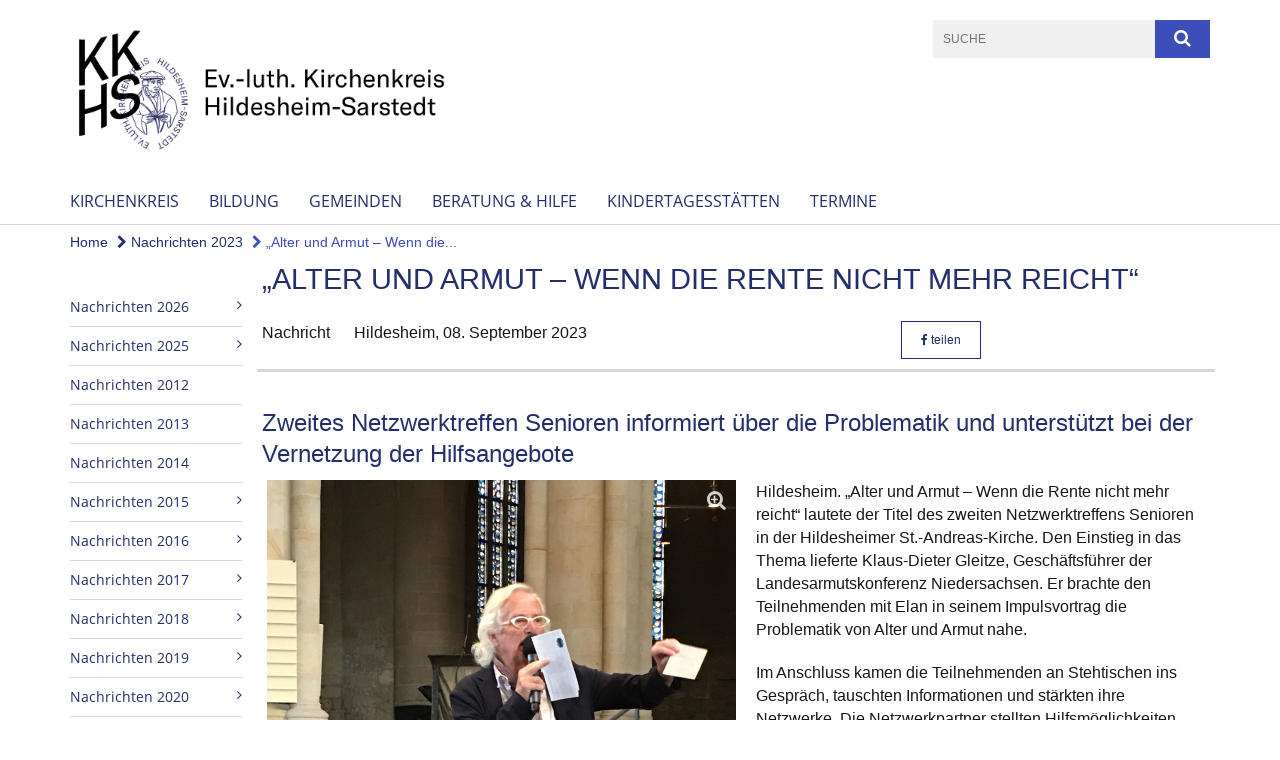

--- FILE ---
content_type: text/html; charset=utf-8
request_url: https://www.kk-hs.de/nachrichten_gesamt/nachrichten_2023/netzwerktreffen_senioren
body_size: 12765
content:
<!DOCTYPE html>
<html lang='de'>
<head>
<!--[if lt IE 9]>
<script>'article aside footer header nav section time'.replace(/\w+/g,function(n){document.createElement(n)})</script>
<![endif]-->
<meta http-equiv="content-type" content="text/html; charset=utf-8" />
<title>Kirchenkreis Hildesheim-Sarstedt – „Alter und Armut – Wenn die Rente nicht mehr reicht“ </title>
<meta name="lang" content="de" />
<meta name="x-template" content="max-e:pages/media_release" />


<meta name="csrf-param" content="authenticity_token" />
<meta name="csrf-token" content="A/Pe4OTTd14f50o5PvWTSCsOY0W9tq2ymeSSRRrLoElzizA/FocdFrZ1Y2vO+Aj09UpYuU05gh2aJmwJ1rTljw==" />
<meta charset='utf-8'>
<meta content='kk_hildesheim-sarstedt' name='x-siteprefix'>
<meta content='uriel' name='x-max-e-server'>
<meta content='IE=Edge,chrome=1' http-equiv='X-UA-Compatible'>
<meta content='width=device-width, initial-scale=1.0' name='viewport'>
<meta content='same-origin' name='referrer'>
<link rel="stylesheet" media="screen" href="https://assets-uriel.max-e.info/assets/application-f10422fc8e43019666c0b0452505b6cf4faae8c640daa8c6542361c73d3c225c.css" />
<script src="https://assets-uriel.max-e.info/assets/application-83f87e3944d58de5ad99a30bf6ab8b1f8801f5d0896d5b396a8d1393be150677.js"></script>
<!-- / KUFER/FABI Content Security Policy -->
<!-- /Favicon -->
<link rel="shortcut icon" type="image/x-icon" href="https://assets-uriel.max-e.info/assets/favicon-8a72b676776f0bd1270c277d3eefd2ac5e00e6b5272ef53a8d9e64f8cba53e05.ico?v=2" />
<!-- / Page Properties CSS -->
<style>
  /**
   * Variables
   */
  /**
   * Text
   */
  /**
   * Buttons
   */
  /**
   * Input
   */
  /**
   * Mixins
   */
  /**
   * Typography
   */
  body,
  html {
    font-family: arial, Arial, Helvetica, sans-serif;
    font-size: 16px;
    font-weight: normal;
    line-height: 23.2px;
    color: #171717;
    background: #ffffff; }
  
  h1 {
    font-size: 28.8px;
    font-weight: normal;
    font-family: Arial, Arial, Helvetica, sans-serif;
    line-height: 1.5;
    margin: 0;
      margin-bottom: 10px;
    display: inline-block;
    color: #232E6D; }
    h1:after {
      clear: both;
      content: "";
      display: table; }
    h1.block {
      display: block; }
    h1.inline {
      display: inline-block; }
  
  h2 {
    font-size: 24px;
    font-weight: normal;
    font-family: Arial, Arial, Helvetica, sans-serif;
    line-height: 1.3;
    margin: 0;
      margin-bottom: 10px;
    display: inline-block;
    color: #232E6D; }
    h2:after {
      clear: both;
      content: "";
      display: table; }
    h2.block {
      display: block; }
    h2.inline {
      display: inline-block; }
  
  h3 {
    font-size: 17.6px;
    font-weight: bold;
    font-family: Arial, Arial, Helvetica, sans-serif;
    line-height: 1.5;
    margin: 0;
      margin-bottom: 10px;
    display: inline-block;
    color: #232E6D; }
    h3:after {
      clear: both;
      content: "";
      display: table; }
    h3.block {
      display: block; }
    h3.inline {
      display: inline-block; }
  
  h4,
  .sv_qstn h5 {
    font-size: 16px;
    font-weight: bold;
    font-family: Arial, Arial, Helvetica, sans-serif;
    line-height: 20px;
    margin: 0;
      margin-bottom: 10px;
    display: inline-block;
    color: #232E6D; }
    h4:after,
    .sv_qstn h5:after {
      clear: both;
      content: "";
      display: table; }
    h4.block,
    .sv_qstn h5.block {
      display: block; }
    h4.inline,
    .sv_qstn h5.inline {
      display: inline-block; }
  
  #homepage .underlined {
    border-bottom: 1px solid #232E6D; }
  
  p {
    font-size: 16px;
    line-height: 23.2px; }
  
  .supplement {
    color: #171717;
    font-size: 12.8px;
    line-height: 24px; }
  
  .leaflet-container a,
  a {
    color: #232E6D; }
    .leaflet-container a:hover, .leaflet-container a:active, .leaflet-container a.active, .leaflet-container a:focus,
    a:hover,
    a:active,
    a.active,
    a:focus {
      color: #3C4EB9; }
      .leaflet-container a:hover.icon:before, .leaflet-container a:hover.icon:after, .leaflet-container a:active.icon:before, .leaflet-container a:active.icon:after, .leaflet-container a.active.icon:before, .leaflet-container a.active.icon:after, .leaflet-container a:focus.icon:before, .leaflet-container a:focus.icon:after,
      a:hover.icon:before,
      a:hover.icon:after,
      a:active.icon:before,
      a:active.icon:after,
      a.active.icon:before,
      a.active.icon:after,
      a:focus.icon:before,
      a:focus.icon:after {
        color: #3C4EB9; }
    .leaflet-container a .text,
    a .text {
      color: #171717; }
  
  input {
    color: #171717;
    font-size: 16px;
    line-height: 22.4px;
    border: 1px solid #d8d8d8; }
    input::-webkit-input-placeholder, input:-moz-placeholder, input::-moz-placeholder, input:-ms-input-placeholder {
      color: #232E6D; }
      input::-webkit-input-placeholder:active::-webkit-input-placeholder, input::-webkit-input-placeholder:active:-moz-placeholder, input::-webkit-input-placeholder:active::-moz-placeholder, input::-webkit-input-placeholder:active:-ms-input-placeholder, input::-webkit-input-placeholder:focus::-webkit-input-placeholder, input::-webkit-input-placeholder:focus:-moz-placeholder, input::-webkit-input-placeholder:focus::-moz-placeholder, input::-webkit-input-placeholder:focus:-ms-input-placeholder, input:-moz-placeholder:active::-webkit-input-placeholder, input:-moz-placeholder:active:-moz-placeholder, input:-moz-placeholder:active::-moz-placeholder, input:-moz-placeholder:active:-ms-input-placeholder, input:-moz-placeholder:focus::-webkit-input-placeholder, input:-moz-placeholder:focus:-moz-placeholder, input:-moz-placeholder:focus::-moz-placeholder, input:-moz-placeholder:focus:-ms-input-placeholder, input::-moz-placeholder:active::-webkit-input-placeholder, input::-moz-placeholder:active:-moz-placeholder, input::-moz-placeholder:active::-moz-placeholder, input::-moz-placeholder:active:-ms-input-placeholder, input::-moz-placeholder:focus::-webkit-input-placeholder, input::-moz-placeholder:focus:-moz-placeholder, input::-moz-placeholder:focus::-moz-placeholder, input::-moz-placeholder:focus:-ms-input-placeholder, input:-ms-input-placeholder:active::-webkit-input-placeholder, input:-ms-input-placeholder:active:-moz-placeholder, input:-ms-input-placeholder:active::-moz-placeholder, input:-ms-input-placeholder:active:-ms-input-placeholder, input:-ms-input-placeholder:focus::-webkit-input-placeholder, input:-ms-input-placeholder:focus:-moz-placeholder, input:-ms-input-placeholder:focus::-moz-placeholder, input:-ms-input-placeholder:focus:-ms-input-placeholder {
        opacity: 0; }
    input:active, input:focus {
      border: 1px solid #3C4EB9; }
  
  label {
    font-size: 16px;
    font-weight: normal;
    line-height: 22.4px; }
  
  .date {
    color: #171717; }
  
  /**
   * Lists
   */
  .content ul li:before {
    color: #232E6D; }
  .content ol li:before {
    color: #232E6D; }
  
  /**
   * Defaults
   */
  .article-highlight {
    background: rgba(35, 46, 109, 0.1);
    padding: 15px; }
  
  .purple-light-bg {
    background-color: #3C4EB9; }
  
  .button-link {
    cursor: pointer;
    display: inline-block;
    font-size: 16px;
    font-weight: normal;
    background-color: #3C4EB9;
    -webkit-transition: background-color 0.5s ease;
    -moz-transition: background-color 0.5s ease;
    -o-transition: background-color 0.5s ease;
    transition: background-color 0.5s ease;
    text-align: center;
    color: #fff;
    line-height: 22.4px;
    padding: 10px;
    width: 100%; }
  
  .ul-columns {
    -moz-column-count: 2;
    -moz-column-gap: 20px;
    -webkit-column-count: 2;
    -webkit-column-gap: 20px;
    column-count: 2;
    column-gap: 20px;
    list-style-position: inside; }
    .ul-columns:hover {
      background-color: #232E6D;
      color: #fff; }
  
  /**
   * Buttons
   */
  .btn {
    background-color: #ffffff;
    border-color: #ffffff;
    color: #171717; }
    .btn:hover, .btn:focus, .btn:active, .btn.active {
      background-color: #ebebeb;
      border-color: #e0e0e0;
      color: #171717; }
    .btn.disabled, .btn.disabled:hover, .btn.disabled:focus, .btn.disabled:active, .btn.disabled.active, .btn[disabled], .btn[disabled]:hover, .btn[disabled]:focus, .btn[disabled]:active, .btn[disabled].active {
      background-color: #ffffff;
      border-color: #ffffff;
      opacity: 0.7; }
    .btn .badge {
      background-color: #fff;
      color: #ffffff; }
    .btn.primary, .btn-primary, .btn.press {
      background-color: #232E6D;
      border-color: #232E6D;
      color: white; }
      .btn.primary:hover, .btn.primary:focus, .btn.primary:active, .btn.primary.active, .btn-primary:hover, .btn-primary:focus, .btn-primary:active, .btn-primary.active, .btn.press:hover, .btn.press:focus, .btn.press:active, .btn.press.active {
        background-color: #19214e;
        border-color: #141a3f;
        color: white; }
      .btn.primary.disabled, .btn.primary.disabled:hover, .btn.primary.disabled:focus, .btn.primary.disabled:active, .btn.primary.disabled.active, .btn.primary[disabled], .btn.primary[disabled]:hover, .btn.primary[disabled]:focus, .btn.primary[disabled]:active, .btn.primary[disabled].active, .btn-primary.disabled, .btn-primary.disabled:hover, .btn-primary.disabled:focus, .btn-primary.disabled:active, .btn-primary.disabled.active, .btn-primary[disabled], .btn-primary[disabled]:hover, .btn-primary[disabled]:focus, .btn-primary[disabled]:active, .btn-primary[disabled].active, .btn.press.disabled, .btn.press.disabled:hover, .btn.press.disabled:focus, .btn.press.disabled:active, .btn.press.disabled.active, .btn.press[disabled], .btn.press[disabled]:hover, .btn.press[disabled]:focus, .btn.press[disabled]:active, .btn.press[disabled].active {
        background-color: #232E6D;
        border-color: #232E6D;
        opacity: 0.7; }
      .btn.primary .badge, .btn-primary .badge, .btn.press .badge {
        background-color: #fff;
        color: #232E6D; }
    .btn.news {
      background-color: #3C4EB9;
      border-color: #3C4EB9;
      color: white; }
      .btn.news:hover, .btn.news:focus, .btn.news:active, .btn.news.active {
        background-color: #32419a;
        border-color: #2d3b8b;
        color: white; }
      .btn.news.disabled, .btn.news.disabled:hover, .btn.news.disabled:focus, .btn.news.disabled:active, .btn.news.disabled.active, .btn.news[disabled], .btn.news[disabled]:hover, .btn.news[disabled]:focus, .btn.news[disabled]:active, .btn.news[disabled].active {
        background-color: #3C4EB9;
        border-color: #3C4EB9;
        opacity: 0.7; }
      .btn.news .badge {
        background-color: #fff;
        color: #3C4EB9; }
  
  button {
    cursor: pointer;
    display: inline-block;
    font-size: 16px;
    font-weight: normal;
    background-color: #3C4EB9;
    -webkit-transition: background-color 0.5s ease;
    -moz-transition: background-color 0.5s ease;
    -o-transition: background-color 0.5s ease;
    transition: background-color 0.5s ease;
    text-align: center;
    color: #fff;
    line-height: 22.4px;
    padding: 10px;
    width: 100%;
    border: 0;
    margin-top: 20px; }
    button[disabled] {
      background: #cccccc;
      cursor: not-allowed; }
  
  /**
   * Navigation
   */
  #main-navi li a,
  #meta li a,
  #left-navi li a {
    color: #232E6D;
    font-family: "Open Sans"; }
    #main-navi li a:active, #main-navi li a.active, #main-navi li a.icon:before,
    #meta li a:active,
    #meta li a.active,
    #meta li a.icon:before,
    #left-navi li a:active,
    #left-navi li a.active,
    #left-navi li a.icon:before {
      color: #3C4EB9; }
    #main-navi li a:hover, #main-navi li a:focus,
    #meta li a:hover,
    #meta li a:focus,
    #left-navi li a:hover,
    #left-navi li a:focus {
      color: #003a6d; }
  
  #main-navi ul.second-level-nav a:hover, #main-navi ul.second-level-nav a:active, #main-navi ul.second-level-nav a.active, #main-navi ul.second-level-nav a:focus {
    border-bottom: 1px solid #3C4EB9; }
  #main-navi li a {
    font-size: 16px;
    line-height: 20px; }
    #main-navi li a:active, #main-navi li a.active {
      border-bottom: 3px solid #3C4EB9; }
    #main-navi li a:hover, #main-navi li a:focus {
      border-bottom: 3px solid #003a6d; }
  #main-navi .button > a {
    border: 3px solid #232E6D;
    background-color: #232E6D; }
  #main-navi #hkd-layer a {
    color: #003a6d; }
    #main-navi #hkd-layer a:hover, #main-navi #hkd-layer a:active, #main-navi #hkd-layer a.active, #main-navi #hkd-layer a:focus {
      color: #232E6D; }
  
  #mobile-navi-alternative a:hover, #mobile-navi-alternative a:focus, #mobile-navi-alternative a:active, #mobile-navi-alternative a.active,
  #mobile-navi-alternative .sub-link:hover,
  #mobile-navi-alternative .sub-link:focus,
  #mobile-navi-alternative .sub-link:active,
  #mobile-navi-alternative .sub-link.active {
    color: #003a6d; }
  
  #mobile-navigation .button > a,
  #mobile-navigation .button .sub-link,
  #mobile-navi-alternative .button > a,
  #mobile-navi-alternative .button .sub-link {
    background-color: #003a6d; }
    #mobile-navigation .button > a:hover, #mobile-navigation .button > a:focus, #mobile-navigation .button > a:active, #mobile-navigation .button > a.active,
    #mobile-navigation .button .sub-link:hover,
    #mobile-navigation .button .sub-link:focus,
    #mobile-navigation .button .sub-link:active,
    #mobile-navigation .button .sub-link.active,
    #mobile-navi-alternative .button > a:hover,
    #mobile-navi-alternative .button > a:focus,
    #mobile-navi-alternative .button > a:active,
    #mobile-navi-alternative .button > a.active,
    #mobile-navi-alternative .button .sub-link:hover,
    #mobile-navi-alternative .button .sub-link:focus,
    #mobile-navi-alternative .button .sub-link:active,
    #mobile-navi-alternative .button .sub-link.active {
      color: #003a6d; }
  
  #meta li a {
    font-size: 12px;
    line-height: 18px; }
  
  #left-navi li a {
    font-size: 14px;
    line-height: 18px; }
  
  #toggle-mobile-nav {
    color: #232E6D; }
    #toggle-mobile-nav:hover, #toggle-mobile-nav:focus {
      color: #3C4EB9; }
  
  #header-hkd #toggle-mobile-nav {
    color: #232E6D; }
    #header-hkd #toggle-mobile-nav:hover, #header-hkd #toggle-mobile-nav:focus {
      color: #003a6d; }
  
  .mobileNavigation-wrapper a:hover {
    color: #232E6D; }
  
  /**
   * Boxen
   */
  .email-container,
  .box {
    background: #f0f0f0; }
  
  /**
   * Search
   */
  .search-form button {
    background-color: #3C4EB9; }
  
  .content #query {
    border: 1px solid #3C4EB9; }
  
  .search {
    background-color: #3C4EB9; }
  
  #g-and-k-search .bootstrap-select {
    border: 1px solid #3C4EB9; }
  
  /**
   * Header
   */
  #header .sprengel-name {
    color: #232E6D; }
  
  .header-bg {
    background-color: #ffffff; }
  
  #logo-subline {
    color: #232E6D;
    font-family: arial, Arial, Helvetica, sans-serif; }
  
  /**
   * Slider
   */
  .homepage-slider .slick-slide .more,
  .header-slider .slick-slide .more {
    color: #232E6D; }
  
  /**
   * Wir E Box
   */
  .wir-e-box a.block:hover .name, .wir-e-box a.block:focus .name, .wir-e-box a.block:active .name {
    color: #3C4EB9; }
  
  /**
   * Overview Teaser Collection
   */
  .overview-teaser .teaser {
    background: #232E6D; }
    .overview-teaser .teaser:hover .read-more {
      background-color: #232E6D; }
  .overview-teaser .text {
    position: absolute;
    content: "";
    top: 0;
    height: 100%;
    width: 100%;
    background-color: #232E6D;
    background-color: rgba(35, 46, 109, 0.6); }
  .overview-teaser .read-more {
    cursor: pointer;
    display: inline-block;
    font-size: 16px;
    font-weight: normal;
    background-color: #3C4EB9;
    -webkit-transition: background-color 0.5s ease;
    -moz-transition: background-color 0.5s ease;
    -o-transition: background-color 0.5s ease;
    transition: background-color 0.5s ease;
    text-align: center;
    color: #fff;
    line-height: 22.4px;
    padding: 10px;
    width: 100%; }
  
  /**
   * Overview Main teaser
   */
  .overview-main-teaser .content-right {
    background: #f0f0f0; }
  .overview-main-teaser .search-btn {
    cursor: pointer;
    display: inline-block;
    font-size: 16px;
    font-weight: normal;
    background-color: #3C4EB9;
    -webkit-transition: background-color 0.5s ease;
    -moz-transition: background-color 0.5s ease;
    -o-transition: background-color 0.5s ease;
    transition: background-color 0.5s ease;
    text-align: center;
    color: #fff;
    line-height: 22.4px;
    padding: 10px;
    width: 100%; }
  .overview-main-teaser .date {
    font-size: 20px;
    line-height: 25px;
    color: #171717; }
  .overview-main-teaser .text {
    font-size: 20px; }
  .overview-main-teaser .verse {
    color: #171717; }
  
  /**
   * Marginal
   */
  .marginal p {
    color: #171717; }
  .marginal .content-element article {
    background: #f0f0f0; }
  .marginal h2 {
    font-size: 24px;
    font-weight: normal;
    font-family: Arial, Arial, Helvetica, sans-serif;
    line-height: 1.3;
    margin: 0;
      margin-bottom: 10px;
    display: inline-block;
    color: #232E6D;
    border-bottom: 3px solid #232E6D; }
    .marginal h2:after {
      clear: both;
      content: "";
      display: table; }
    .marginal h2.block {
      display: block; }
    .marginal h2.inline {
      display: inline-block; }
  .marginal h3 {
    font-size: 17.6px;
    font-weight: normal;
    font-family: Arial, Arial, Helvetica, sans-serif;
    line-height: 1.5;
    margin: 0;
      margin-bottom: 10px;
    display: inline-block;
    color: #232E6D;
    border-bottom: 3px solid #232E6D; }
    .marginal h3:after {
      clear: both;
      content: "";
      display: table; }
    .marginal h3.block {
      display: block; }
    .marginal h3.inline {
      display: inline-block; }
  
  /**
   * Events */
  #events .event-box {
    background: #f0f0f0; }
    #events .event-box .date {
      background-color: #3C4EB9; }
      #events .event-box .date.highlight-event {
        background-color: #232E6D; }
    #events .event-box .text {
      height: 94.3px; }
      @media (min-width: 442px) and (max-width: 991px) {
        #events .event-box .text {
          -webkit-line-clamp: 3;
          -moz-line-clamp: 3;
          height: 47.9px; } }
      @media (min-width: 992px) and (max-width: 1200px) {
        #events .event-box .text {
          -webkit-line-clamp: 4;
          -moz-line-clamp: 4;
          height: 71.1px; } }
    #events .event-box .info {
      color: #171717; }
    #events .event-box .location {
      color: #9b9b9b;
      font-size: 12.8px;
      line-height: 15.36px; }
  
  #event-search .btn.search:hover {
    background-color: #232E6D; }
  
  #event .title {
    color: #232E6D; }
  #event .image-source {
    font-size: 12.8px;
    line-height: 15.36px;
    color: #171717; }
  #event .date {
    color: #232E6D; }
  #event .icon:before {
    font-size: 16px;
    color: #232E6D; }
  
  /**
   * Video/Audio
   */
  .vjs-default-skin .vjs-progress-holder .vjs-play-progress {
    background-color: #3C4EB9; }
  .vjs-default-skin .vjs-volume-level {
    background-color: #3C4EB9; }
  .vjs-default-skin .vjs-slider {
    background-color: #232E6D;
    background-color: rgba(35, 46, 109, 0.9); }
  
  /**
   * HP Topics
   */
  #hp-topics .hp-teaser .button {
    cursor: pointer;
    display: inline-block;
    font-size: 16px;
    font-weight: normal;
    background-color: #3C4EB9;
    -webkit-transition: background-color 0.5s ease;
    -moz-transition: background-color 0.5s ease;
    -o-transition: background-color 0.5s ease;
    transition: background-color 0.5s ease;
    text-align: center;
    color: #fff;
    line-height: 22.4px;
    padding: 10px;
    width: 100%; }
  #hp-topics .hp-teaser .text p {
    height: 92.8px; }
  #hp-topics .hp-teaser .text h3 {
    font-size: 20px;
    line-height: 25px; }
  #hp-topics .more-topics .show-more-topics {
    color: #232E6D; }
  #hp-topics .more-topics:before {
    color: #232E6D; }
  #hp-topics .more-topics:hover .show-more-topics {
    color: #3C4EB9; }
  #hp-topics .more-topics:hover:before {
    color: #3C4EB9; }
  
  /**
   * News
   */
  .news-press:before {
    color: #232E6D; }
  .news-press .button.news, .news-press .button.teaser_news {
    background-color: #3C4EB9;
    color: #fff; }
  .news-press .button.press {
    background-color: #232E6D;
    color: #fff; }
  .news-press .show-mote-news-press {
    color: #232E6D; }
  .news-press .more-news-press:hover .show-more-news-press {
    color: #3C4EB9; }
  .news-press .more-news-press:hover:before {
    color: #3C4EB9; }
  .news-press article .type {
    border-top: 1px solid #ffffff; }
  .news-press .text p {
    height: 69.6px; }
  .news-press .date {
    color: #171717;
    font-size: 12.8px;
    line-height: 15.36px; }
  .news-press h3 {
    max-height: 3; }
  
  .hkd-site .news-press .button.news, .hkd-site .news-press .button.teaser_news {
    background-color: #232E6D; }
  .hkd-site .news-press .more-news-press .show-more-news-press, .hkd-site .news-press .more-news-press:before {
    color: #003a6d; }
  .hkd-site .news-press .more-news-press:hover .show-more-news-press, .hkd-site .news-press .more-news-press:hover:before {
    color: #232E6D; }
  
  /**
   * Bootstrap select
   */
  .bootstrap-select:not([class*="col-"]):not([class*="form-control"]):not(.input-group-btn) .caret {
    background-color: #3C4EB9; }
  .bootstrap-select:not([class*="col-"]):not([class*="form-control"]):not(.input-group-btn) .dropdown-toggle:focus {
    border-color: #232E6D; }
  .bootstrap-select:not([class*="col-"]):not([class*="form-control"]):not(.input-group-btn) .dropdown-menu {
    color: #171717; }
  
  /**
   */ Fancybox
   */
  .fancybox-close:before {
    color: #232E6D; }
  
  .fancybox-nav:hover span {
    color: #232E6D; }
  
  /**
   * Footer
   */
  #footer a {
    font-size: 14px;
    line-height: 18px; }
  
  .hkd-site #footer a {
    color: #232E6D; }
    .hkd-site #footer a:hover, .hkd-site #footer a:focus {
      color: #003a6d; }
    .hkd-site #footer a:active, .hkd-site #footer a.active {
      color: #3C4EB9; }
  
  /**
   * Footnote
   */
  .footnote p {
    color: #171717; }
  
  /**
   * Forms
   */
  .form-horizontal {
    color: #171717; }
  
  .required-fields {
    font-size: 12.8px;
    line-height: 15.36px; }
  
  /**
   * Gallery
   */
  .gallery .img-description p {
    color: #171717; }
  
  /**
   * Content
   */
  .content .content-title h3 {
    color: #171717; }
  .content .article .text-source {
    color: #171717;
    font-size: 12.8px; }
  .content li:before {
    color: #171717; }
  
  /**
   * Media releases
   */
  .media-release-item p {
    color: #171717; }
  
  .release-type-date {
    color: #171717; }
  
  /**
   * Newsletter
   */
  .newsletter #email {
    background-color: #ffffff; }
  
  /**
   * Extra highlighting newsletter on homepage
   */
  #homepage .website-color {
    background-color: #ffffff; }
  
  /**
   * Pers details
   */
  .pers_details h3 {
    color: #171717; }
  
  /**
   * Quotes
   */
  blockquotes {
    color: #171717;
    line-height: 23.2px;
    font-size: 16px; }
    blockquotes:before {
      color: #171717; }
    blockquotes + figcaption {
      color: #171717;
      font-size: 12.8px;
      line-height: 15.36px; }
  
  /**
   * Search
   */
  #query {
    background-color: #f0f0f0;
    color: #232E6D;
    font-size: 12px; }
  
  #query[placeholder] {
    color: #232E6D; }
  
  #site-search-hkd #query,
  #site-search-hkd #people-search-query,
  #people-search #query,
  #people-search #people-search-query {
    font-size: 12px; }
  #site-search-hkd button,
  #people-search button {
    background-color: transparent;
    color: #232E6D;
    outline: none; }
  @media (max-width: 768px) {
    #site-search-hkd button,
    #people-search button {
      background-color: #7f7f7f; }
    #site-search-hkd .react-autosuggest__container,
    #people-search .react-autosuggest__container {
      background-color: #f0f0f0; } }
  
  @media (max-width: 768px) {
    #people-search-query[placeholder] {
      color: #232E6D; } }
  
  #header.header-belongs-to-hkd #site-search-hkd button,
  #header.header-belongs-to-hkd #people-search button {
    color: #7f7f7f; }
  #header.header-belongs-to-hkd #toggle-mobile-nav {
    color: #7f7f7f; }
  
  /**
   * Mottoes
   */
  #calendar a.active, #calendar a:hover, #calendar a:focus {
    background-color: #3C4EB9; }
  
  /**
   * Table
   */
  .table-wrapper {
    color: #171717; }
  
  /**
   * Teaser
   */
  article.teaser a p {
    color: #171717; }
  article.teaser a:hover p, article.teaser a:active p, article.teaser a:focus p {
    color: #171717; }
  
  /**
   * Video
   */
  video h3 {
    color: #171717; }
  
  /**
   * Social share
   */
  .social-media-share a {
    border: 1px solid #232E6D;
    color: #232E6D; }
  
  /**
   * Productbox
   */
  .product-box .product-name {
    color: #232E6D; }
  .product-box .to-product {
    cursor: pointer;
    display: inline-block;
    font-size: 16px;
    font-weight: normal;
    background-color: #3C4EB9;
    -webkit-transition: background-color 0.5s ease;
    -moz-transition: background-color 0.5s ease;
    -o-transition: background-color 0.5s ease;
    transition: background-color 0.5s ease;
    text-align: center;
    color: #fff;
    line-height: 22.4px;
    padding: 10px;
    width: 100%; }
    .product-box .to-product:hover, .product-box .to-product:focus {
      background-color: #232E6D; }
  .product-box .product-teaser .fa-search-plus {
    color: rgba(60, 78, 185, 0.6); }
  
  /**
   * Bread crumb
   */
  .breadcrumb-content a {
    color: #232E6D;
    font-size: 14px;
    line-height: 18px; }
    .breadcrumb-content a:hover, .breadcrumb-content a:focus {
      color: #003a6d; }
    .breadcrumb-content a:active, .breadcrumb-content a.active {
      color: #3C4EB9; }
  
  /**
   * Social Media Area
   */
  .social-media .icon.global {
    background: #232E6D; }
  
  .social-media-more:before {
    color: #232E6D; }
  .social-media-more:hover, .social-media-more:hover:before {
    color: #3C4EB9; }
  
  /**
   * Landing page
   */
  @media (min-width: 768px) {
    .landingpage #branding {
      border-bottom: 10px solid #232E6D; } }
  @media (min-width: 768px) {
    .landingpage .link-to-home {
      background: #232E6D; }
      .landingpage .link-to-home a {
        color: #fff; } }
  
  /**
   * Geo Maps
   */
  #geo-maps h2 {
    color: #232E6D; }
  
  .map-info h3 {
    height: 36.4px; }
  
  /**
   * Panels
   */
  .panel > a {
    border-left: 3px solid #3C4EB9;
    padding-right: 25px; }
    .panel > a.collapsed {
      border-color: #232E6D;
      color: #232E6D; }
      .panel > a.collapsed:hover {
        border-color: #3C4EB9; }
  .panel > div {
    background-color: #ffffff;
    border-left: 3px solid #3C4EB9; }
  .panel .panel > a.collapsed {
    border-left: 2px solid #3C4EB9; }
  .panel .panel > a:hover {
    border-color: #3C4EB9; }
  
  /**
   * Pagination
   */
  .pagination .current {
    color: #3C4EB9; }
  .pagination .previous_page,
  .pagination .next_page {
    background-color: #3C4EB9; }
    .pagination .previous_page:hover, .pagination .previous_page:focus, .pagination .previous_page:active, .pagination .previous_page.active,
    .pagination .next_page:hover,
    .pagination .next_page:focus,
    .pagination .next_page:active,
    .pagination .next_page.active {
      background-color: #232E6D; }
  
  /**
   * People search HkD
   */
  .react-autosuggest__suggestions-list li {
    color: #232E6D; }
    .react-autosuggest__suggestions-list li:hover, .react-autosuggest__suggestions-list li:focus, .react-autosuggest__suggestions-list li:active, .react-autosuggest__suggestions-list li.react-autosuggest__suggestion--highlighted {
      color: #003a6d; }
  
  /**
   * Courses
   */
  .course strong {
    font-weight: bold;
    color: #232E6D; }
  
  #faq-overview .category-box {
    border: 1px solid #232E6D; }
  
  /**
   * Webforms
   */
  .webform-article input[type=text],
  .webform-article input[type=number],
  .webform-article input[type=email] {
    border-left-color: #232E6D; }
  
  .sv-ranking-item__icon {
    fill: #232E6D !important; }
  
  .sv_main.sv_main .sv-boolean__switch {
    background-color: #232E6D !important; }
  
  /**
   * Door Calendar
   */
  .calendar-door-content-text {
    font-family: Arial, Arial, Helvetica, sans-serif; }
  
  .calendar-door-content-circle {
    background-color: #232E6D; }
</style>


<meta content='„Alter und Armut – Wenn die Rente nicht mehr reicht“ ' property='og:title'>
<meta content='http://www.kk-hs.de/nachrichten_gesamt/nachrichten_2023/netzwerktreffen_senioren' property='og:url'>
<meta content='' property='og:description'>
<meta property="og:image" content="https://assets-uriel.max-e.info/damfiles/default/kk_hildesheim-sarstedt/nachrichten/2023/Bild-2-Gleitze--002-.jpg-766c65fcce4363ee2a8cfe8efa04379f.jpg" /><meta property="og:image:width" content="3024" /><meta property="og:image:height" content="4032" /><meta name="twitter:image" content="https://assets-uriel.max-e.info/damfiles/default/kk_hildesheim-sarstedt/nachrichten/2023/Bild-2-Gleitze--002-.jpg-766c65fcce4363ee2a8cfe8efa04379f.jpg" /><meta name="twitter:card" content="summary_large_image" /><meta name="twitter:description" content="Über den Tod hinaus setzt sich der Hospizverein „Geborgen bis zuletzt“ für Menschen ein, indem er bei mittellos Verstorbenen für eine Traueranzeige, Trauerfeier und das letzte Geleit sorgt.

Sängerin Hanna Jursch, Kantorin für Popularmusik im Kirchenkreis Hildesheimer Land-Alfeld und Mario Ehrenberg-Kempf am E-Piano, Kantor für Popularmusik im Kirchenkreis Hildesheim-Sarstedt, setzten musikalische Akzente.

Das Netzwerktreffen wurde organisiert von Pastor Klaus-Daniel Serke, Koordination Altenseelsorge im Kirchenkreis Hildesheim-Sarstedt, und gefördert vom Sprengel Hildesheim-Göttingen sowie vom Kirchenkreis Hildesheim-Sarstedt.
" /><meta name="twitter:text:description" content="Über den Tod hinaus setzt sich der Hospizverein „Geborgen bis zuletzt“ für Menschen ein, indem er bei mittellos Verstorbenen für eine Traueranzeige, Trauerfeier und das letzte Geleit sorgt.

Sängerin Hanna Jursch, Kantorin für Popularmusik im Kirchenkreis Hildesheimer Land-Alfeld und Mario Ehrenberg-Kempf am E-Piano, Kantor für Popularmusik im Kirchenkreis Hildesheim-Sarstedt, setzten musikalische Akzente.

Das Netzwerktreffen wurde organisiert von Pastor Klaus-Daniel Serke, Koordination Altenseelsorge im Kirchenkreis Hildesheim-Sarstedt, und gefördert vom Sprengel Hildesheim-Göttingen sowie vom Kirchenkreis Hildesheim-Sarstedt.
" />
<meta property="og:image" content="https://assets-uriel.max-e.info/damfiles/default/kk_hildesheim-sarstedt/nachrichten/2023/Bild-7-Worldcaf-eacute---Stehtisch-5-Migration-Mandy-Steinberg-Maryam-Davari--002-.jpg-8635a8c40c5b1ef6fe3b8cbb1bf22c1e.jpg" /><meta property="og:image:width" content="3023" /><meta property="og:image:height" content="2441" /><meta name="twitter:image" content="https://assets-uriel.max-e.info/damfiles/default/kk_hildesheim-sarstedt/nachrichten/2023/Bild-7-Worldcaf-eacute---Stehtisch-5-Migration-Mandy-Steinberg-Maryam-Davari--002-.jpg-8635a8c40c5b1ef6fe3b8cbb1bf22c1e.jpg" /><meta name="twitter:card" content="summary_large_image" /><meta name="twitter:description" content="Über den Tod hinaus setzt sich der Hospizverein „Geborgen bis zuletzt“ für Menschen ein, indem er bei mittellos Verstorbenen für eine Traueranzeige, Trauerfeier und das letzte Geleit sorgt.

Sängerin Hanna Jursch, Kantorin für Popularmusik im Kirchenkreis Hildesheimer Land-Alfeld und Mario Ehrenberg-Kempf am E-Piano, Kantor für Popularmusik im Kirchenkreis Hildesheim-Sarstedt, setzten musikalische Akzente.

Das Netzwerktreffen wurde organisiert von Pastor Klaus-Daniel Serke, Koordination Altenseelsorge im Kirchenkreis Hildesheim-Sarstedt, und gefördert vom Sprengel Hildesheim-Göttingen sowie vom Kirchenkreis Hildesheim-Sarstedt.
" /><meta name="twitter:text:description" content="Über den Tod hinaus setzt sich der Hospizverein „Geborgen bis zuletzt“ für Menschen ein, indem er bei mittellos Verstorbenen für eine Traueranzeige, Trauerfeier und das letzte Geleit sorgt.

Sängerin Hanna Jursch, Kantorin für Popularmusik im Kirchenkreis Hildesheimer Land-Alfeld und Mario Ehrenberg-Kempf am E-Piano, Kantor für Popularmusik im Kirchenkreis Hildesheim-Sarstedt, setzten musikalische Akzente.

Das Netzwerktreffen wurde organisiert von Pastor Klaus-Daniel Serke, Koordination Altenseelsorge im Kirchenkreis Hildesheim-Sarstedt, und gefördert vom Sprengel Hildesheim-Göttingen sowie vom Kirchenkreis Hildesheim-Sarstedt.
" />

</head>
<body class='' data-site-prefix='kk_hildesheim-sarstedt' data-template='media-release' id='media-release'>
<a id='page-top'></a>
<header class='header-bg' id='header'>
<div class='container'>
<div class='row'>
<div class='col-xs-12 col-md-6'>
<div class='visible-xs visible-sm' data-component='mobile-navi-alternative' id='main-navi-mobile'>
<span class='pull-right' id='toggle-mobile-nav'>
<i class='fa fa-bars'></i>
</span>
<div class='clearfix'></div>
</div>
<a id="branding" href="/"><img src="https://assets-uriel.max-e.info/damfiles/logo/kk_hildesheim-sarstedt/kopfbilder_kacheln_logos/KKHS_logo_header.png-07629bae03b0e1e443eff6bddc5cd24a.png" alt="" width="750.0" height="181" class="brand boc" title="Kirchenkreis Hildesheim-Sarstedt" srcset="https://assets-uriel.max-e.info/damfiles/logo/kk_hildesheim-sarstedt/kopfbilder_kacheln_logos/KKHS_logo_header.png_050-07629bae03b0e1e443eff6bddc5cd24a.png 375w, https://assets-uriel.max-e.info/damfiles/logo/kk_hildesheim-sarstedt/kopfbilder_kacheln_logos/KKHS_logo_header.png_200-07629bae03b0e1e443eff6bddc5cd24a.png 1500w" />
</a></div>
<div class='col-xs-12 hidden-xs hidden-sm col-md-3'>
<div class='uppercase' id='meta'>
<ul class='pull-right'>
</ul>
</div>

</div>
<div class='col-md-3 col-xs-12 hidden-xs hidden-sm'>
<div id='site-search'>
<form class="search-form" action="/meta/suche" accept-charset="UTF-8" method="get"><input name="utf8" type="hidden" value="&#x2713;" />
<div class='pull-left'>
<input type="text" name="query" id="query" placeholder="Suche" />
</div>
<button name="button" type="submit" class="pull-right"><i class='fa fa-search'></i>
</button></form>

</div>

</div>
</div>
<div class='row'>
<div class='col-xs-12'>
<nav class='uppercase hidden-xs hidden-sm' id='main-navi'>
<ul class='nav navbar-nav hidden-xs'>
<li class=''>
<a class="" href="/kirchenkreis">Kirchenkreis </a>
</li>
<li class=''>
<a class="" href="/Bildung">Bildung</a>
</li>
<li class=''>
<a class="" href="/gemeinden">Gemeinden</a>
</li>
<li class=''>
<a class="" href="/beratung_hilfe">Beratung &amp; Hilfe</a>
</li>
<li class=''>
<a class="" href="/KiTa">Kindertagesstätten</a>
</li>
<li class=''>
<a class=" last" href="/termine">Termine</a>
</li>
</ul>

</nav>
</div>
</div>
</div>
</header>


<div id='body-wrapper'>
<div class='wrapper' data-component='header-slider'>
<div class='header-slider header-slider-active'>
</div>
</div>


<div class='container'>
<div class='row'>
<div class='col-xs-12'>
<ul class='breadcrumb-content'>
<li>
<a href="/">Home</a>
</li>
<li>
<a href="/nachrichten_gesamt/nachrichten_2023"><i class='fa fa-chevron-right'></i>
Nachrichten 2023
</a></li>
<li>
<a class="active" href="/nachrichten_gesamt/nachrichten_2023/netzwerktreffen_senioren"><i class='fa fa-chevron-right'></i>
„Alter und Armut – Wenn die...
</a></li>
</ul>
</div>
</div>
</div>

<div class='container'>
<div class='row'>
<div class='col-xs-12 col-md-3 col-lg-2'>
<div class='hidden-xs hidden-sm hyphenate' id='left-navi'>
<ul class='second-level-nav'>
<li>
<a class="" href="/nachrichten_gesamt/nachrichten-2026"><span>Nachrichten 2026</span>
<i class='fa fa-angle-right'></i>
<div class='clearfix'></div>
</a></li>

<li>
<a class="" href="/nachrichten_gesamt/nachrichten-2025"><span>Nachrichten 2025</span>
<i class='fa fa-angle-right'></i>
<div class='clearfix'></div>
</a></li>

<li>
<a class="" href="/nachrichten_gesamt/nachrichten_2012">Nachrichten 2012
</a></li>

<li>
<a class="" href="/nachrichten_gesamt/nachrichten_2013">Nachrichten 2013
</a></li>

<li>
<a class="" href="/nachrichten_gesamt/nachrichten_2014">Nachrichten 2014
</a></li>

<li>
<a class="" href="/nachrichten_gesamt/nachrichten_2015"><span>Nachrichten 2015</span>
<i class='fa fa-angle-right'></i>
<div class='clearfix'></div>
</a></li>

<li>
<a class="" href="/nachrichten_gesamt/nachrichten2016"><span>Nachrichten 2016</span>
<i class='fa fa-angle-right'></i>
<div class='clearfix'></div>
</a></li>

<li>
<a class="" href="/nachrichten_gesamt/nachrichten2017"><span>Nachrichten 2017</span>
<i class='fa fa-angle-right'></i>
<div class='clearfix'></div>
</a></li>

<li>
<a class="" href="/nachrichten_gesamt/nachrichten_2018"><span>Nachrichten 2018</span>
<i class='fa fa-angle-right'></i>
<div class='clearfix'></div>
</a></li>

<li>
<a class="" href="/nachrichten_gesamt/nachrichten_2019"><span>Nachrichten 2019</span>
<i class='fa fa-angle-right'></i>
<div class='clearfix'></div>
</a></li>

<li>
<a class="" href="/nachrichten_gesamt/nachrichten_2020"><span>Nachrichten 2020</span>
<i class='fa fa-angle-right'></i>
<div class='clearfix'></div>
</a></li>

<li>
<a class="" href="/nachrichten_gesamt/nachrichten_2021"><span>Nachrichten 2021</span>
<i class='fa fa-angle-right'></i>
<div class='clearfix'></div>
</a></li>

<li>
<a class="" href="/nachrichten_gesamt/nachrichten_2022"><span>Nachrichten 2022</span>
<i class='fa fa-angle-right'></i>
<div class='clearfix'></div>
</a></li>

<li>
<a class="active" href="/nachrichten_gesamt/nachrichten_2023"><span>Nachrichten 2023</span>
<i class='fa fa-angle-down'></i>
<div class='clearfix'></div>
</a><ul class='sub third-level-nav'>
<li>
<a class="" href="/nachrichten_gesamt/nachrichten_2023/Lebensberatung-Diakonie">Die seelische Not vieler Menschen hat durch Krisen zugenommen
</a></li>
<li>
<a class="" href="/nachrichten_gesamt/nachrichten_2023/Jugendkonvent">Mitbestimmung für Jugendliche im Kirchenkreis
</a></li>
<li>
<a class="" href="/nachrichten_gesamt/nachrichten_2023/peisert_suedafrika_2-2-23">Erschlagen von den Eindrücken 
</a></li>
<li>
<a class="" href="/nachrichten_gesamt/nachrichten_2023/Rebecca-Brueckner"><span>Fragen an Gott und den Menschen</span>
<i class='fa fa-angle-right'></i>
<div class='clearfix'></div>
</a></li>
<li>
<a class="" href="/nachrichten_gesamt/nachrichten_2023/jugendchorbegegnung">Musik und Bewegung mit dem Neustart Amateurmusik
</a></li>
<li>
<a class="" href="/nachrichten_gesamt/nachrichten_2023/Martin-luther-King-Musical">&quot;I have a Dream&quot;
</a></li>
<li>
<a class="" href="/nachrichten_gesamt/nachrichten_2023/Morgen-zweite-Spielzeith-lfte">Den Morgen gibt es nur zusammen
</a></li>
<li>
<a class="" href="/nachrichten_gesamt/nachrichten_2023/Pastor-Loest-Abschied">Abschied mit einer Schatzkiste voller Erinnerungen
</a></li>
<li>
<a class="" href="/nachrichten_gesamt/nachrichten_2023/groen-in-indien">„Indien war ein großes Geschenk“
</a></li>
<li>
<a class="" href="/nachrichten_gesamt/nachrichten_2023/kk-synode-maerz-23">Konzept für eine Kultur der Achtsamkeit
</a></li>
<li>
<a class="" href="/nachrichten_gesamt/nachrichten_2023/jugendkreuzweg2023">Telefonzelle mit direktem Draht von Jesus am Kreuz zu Gottvater
</a></li>
<li>
<a class="" href="/nachrichten_gesamt/nachrichten_2023/kreiskantoren">Zwei Kreiskantoren schaffen ein neues musikalisches Profil in St. Lamberti
</a></li>
<li>
<a class="" href="/nachrichten_gesamt/nachrichten_2023/visitation_moscheegemeinde_23-3-23">Integration ist keine Einbahnstraße
</a></li>
<li>
<a class="" href="/nachrichten_gesamt/nachrichten_2023/meike_riedel_bewerbung">Lukas-Pastorin kandidiert als Superintendentin in Hannover
</a></li>
<li>
<a class="" href="/nachrichten_gesamt/nachrichten_2023/ralf-meister_ostergru-">Von Trost und Hoffnung erzählen
</a></li>
<li>
<a class="" href="/nachrichten_gesamt/nachrichten_2023/Oekumenische-Lange-Tafel">Die Ökumenische Lange Tafel verbindet
</a></li>
<li>
<a class="" href="/nachrichten_gesamt/nachrichten_2023/margret_nolles_abschied_28-4-23">1131 Gottesdienste ohne  theologische Höhenflüge
</a></li>
<li>
<a class="" href="/nachrichten_gesamt/nachrichten_2023/mirko-peisert-geht">Mirko Peisert wird Direktor des Hauses kirchlicher Dienste
</a></li>
<li>
<a class="" href="/nachrichten_gesamt/nachrichten_2023/lange_tafel_vorschau_15-5-23">Speisen, Wein und Musik: Die Kirchen laden zur 2. Langen Tafel
</a></li>
<li>
<a class="" href="/nachrichten_gesamt/nachrichten_2023/gemeindebriefpreis">Gemeindebrief steht für Kreativität, Information und Reichweite
</a></li>
<li>
<a class="" href="/nachrichten_gesamt/nachrichten_2023/Juegndchorprojekt">Jugendchöre singen Popsong ein
</a></li>
<li>
<a class="" href="/nachrichten_gesamt/nachrichten_2023/Besuch-aus-Indien">Wie eine Reise ins Land der Vorfahren: Pastor aus Indien zu Gast in Hildesheim
</a></li>
<li>
<a class="" href="/nachrichten_gesamt/nachrichten_2023/stimmen_der_krise">Stimmen der Krise: Welche Sicht haben Jugendliche auf die Welt und ihre Zukunft?
</a></li>
<li>
<a class="" href="/nachrichten_gesamt/nachrichten_2023/quartiersfest_sorsum">„Wir feiern die Vielfältigkeit und den Sommer“
</a></li>
<li>
<a class="" href="/nachrichten_gesamt/nachrichten_2023/KV-Wahl">Kirche mit mir
</a></li>
<li>
<a class="" href="/nachrichten_gesamt/nachrichten_2023/visitation_himmelsthuer_17-6-23">Kirche mit Kindern
</a></li>
<li>
<a class="" href="/nachrichten_gesamt/nachrichten_2023/kawalla_abschied_20-6-23">„Ich hätte mir mehr strukturelle Offenheit gewünscht&quot;
</a></li>
<li>
<a class="" href="/nachrichten_gesamt/nachrichten_2023/riedel-superintendentin">Pastorin Meike Riedel wird Superintendentin im Amtsbereich Süd-Ost Hannover
</a></li>
<li>
<a class="" href="/nachrichten_gesamt/nachrichten_2023/synode_22-6-23">Nur noch „reduzierte Heizung“ für die meisten Kirchen
</a></li>
<li>
<a class="" href="/nachrichten_gesamt/nachrichten_2023/peisert_bilanz_26-6-23">Positive Bilanz, aber auch Fragen und Sorgen:  Nach sieben Jahren verlässt Mirko Peisert Hildesheim
</a></li>
<li>
<a class="" href="/nachrichten_gesamt/nachrichten_2023/jugendkonvent">Neuer Jugendkonvent mit Ideen und Projekten
</a></li>
<li>
<a class="" href="/nachrichten_gesamt/nachrichten_2023/familienkonzert">Mit Löwengebrüll und Pferdegalopp
</a></li>
<li>
<a class="" href="/nachrichten_gesamt/nachrichten_2023/oekumenische_singschule_7-7-23">Kräfte bündeln für mehr Strahlkraft
</a></li>
<li>
<a class="" href="/nachrichten_gesamt/nachrichten_2023/zukunftshilde_juli">Ernten, pressen und selbst trinken – auch so entsteht bei Kindern Liebe zur Natur 
</a></li>
<li>
<a class="" href="/nachrichten_gesamt/nachrichten_2023/Verabschiedung-Mirko-Peisert">Ein Abschied auf dem Weg der Veränderung
</a></li>
<li>
<a class="" href="/nachrichten_gesamt/nachrichten_2023/Oeko-faire-Gemeinde">Öko-fairer Wandel
</a></li>
<li>
<a class="" href="/nachrichten_gesamt/nachrichten_2023/weltweite_kirche">Tag der Weltweiten Kirche 
</a></li>
<li>
<a class="" href="/nachrichten_gesamt/nachrichten_2023/Anette-Sommer-KV">Kirche mitgestalten – als Ort zum Wohlfühlen
</a></li>
<li>
<a class="" href="/nachrichten_gesamt/nachrichten_2023/marco-thorenz-kv">Etwas bewirken und anders machen
</a></li>
<li>
<a class="" href="/nachrichten_gesamt/nachrichten_2023/anja-von-nassau-kv">Alles steht und fällt mit den Menschen
</a></li>
<li>
<a class="" href="/nachrichten_gesamt/nachrichten_2023/jakobi_spielzeit_jetzt_3-9-23">Die Poesie der Gegenwart
</a></li>
<li>
<a class="active" href="/nachrichten_gesamt/nachrichten_2023/netzwerktreffen_senioren">„Alter und Armut – Wenn die Rente nicht mehr reicht“ 
</a></li>
<li>
<a class="" href="/nachrichten_gesamt/nachrichten_2023/riedel_abschied_9-9-23">&quot;Kirche muss raus zu den Menschen&quot;
</a></li>
<li>
<a class="" href="/nachrichten_gesamt/nachrichten_2023/gipfelkreuzgottesdienst_tosmarberg">Auf dem Weg und nicht am Ziel
</a></li>
<li>
<a class="" href="/nachrichten_gesamt/nachrichten_2023/Stimmen-der-Krise">Jugendlichen eine Stimme geben: Wettbewerb für Schülerinnen und Schüler ab Klasse 9
</a></li>
<li>
<a class="" href="/nachrichten_gesamt/nachrichten_2023/Segnungsgottesdienst">Gemeinschaftserlebnis im Hier und Jetzt
</a></li>
<li>
<a class="" href="/nachrichten_gesamt/nachrichten_2023/Vergissmeinnicht">Das Café Vergissmeinnicht: eine neue ökumenische Idee
</a></li>
<li>
<a class="" href="/nachrichten_gesamt/nachrichten_2023/chorbesuch_ely">Deckengemälde gibt den Anstoß für Chorpartnerschaft mit Ely Octagon Singers
</a></li>
<li>
<a class="" href="/nachrichten_gesamt/nachrichten_2023/friedensorte_27-9-23">Nachhaltigkeit, Frieden und Vertrauen
</a></li>
<li>
<a class="" href="/nachrichten_gesamt/nachrichten_2023/weltweite-kirche">Blick über den Tellerrand beim Tag der weltweiten Kirche
</a></li>
<li>
<a class="" href="/nachrichten_gesamt/nachrichten_2023/Michaelisfuehrungen">Versteckte Winkel und verborgene Geschichten
</a></li>
<li>
<a class="" href="/nachrichten_gesamt/nachrichten_2023/Kirchenkreissynode-November-2023">Überschuss kommt allen Gemeinden zugute
</a></li>
<li>
<a class="" href="/nachrichten_gesamt/nachrichten_2023/pastor_below_verabschiedung">Gelegenheiten schaffen für die Begegnung mit Gott
</a></li>
<li>
<a class="" href="/nachrichten_gesamt/nachrichten_2023/zukunftshilde-landleben">Das Ö-Kuh-System verbindet Landschaftsschutz und Landwirtschaft
</a></li>
<li>
<a class="" href="/nachrichten_gesamt/nachrichten_2023/Kandidatinnen-Superintendentur">Diese zwei Frauen bewerben sich um die Superintendentur
</a></li>
<li>
<a class="" href="/nachrichten_gesamt/nachrichten_2023/oma-opa-tag">Alt und Jung gemeinsam am Basteltisch
</a></li>
</ul>
</li>

<li>
<a class="" href="/nachrichten_gesamt/nachrichten-2024"><span>Nachrichten 2024</span>
<i class='fa fa-angle-right'></i>
<div class='clearfix'></div>
</a></li>

</ul>
</div>

</div>
<div class='col-xs-12 col-md-9 col-lg-10'>
<div class='content search_index'>
<h1>
„Alter und Armut – Wenn die Rente nicht mehr reicht“ 
</h1>
<div class='clearfix'></div>
<div class='row border-bottom release-meta'>
<div class='col-xs-12 col-sm-6 col-md-8'>
<div class='release-type-date top-padding'>
<span class='release-type'>Nachricht</span>
Hildesheim,
<span class='date'>08. September 2023</span>
</div>
</div>
<div class='col-xs-12 col-sm-6 col-md-4'>
<div class='social-media-share'>
<a class="btn facebook" target="_blank" href="https://www.facebook.com/sharer/sharer.php?u=www.kk-hs.de/nachrichten_gesamt/nachrichten_2023/netzwerktreffen_senioren"><i class='fa fa-facebook'></i>
teilen
</a></div>
</div>
</div>
<h2>Zweites Netzwerktreffen Senioren informiert über die Problematik und unterstützt bei der Vernetzung der Hilfsangebote</h2>


<section>
<div class='row'>
<div class='col-xs-12'>
</div>
</div>
<div class='content-container'>
<div class='row'>
<div class='col-xs-12'>
<div class='row'>
<div class='col-xs-12'>
<article class='article' data-component='fancybox'>
<div class='img no-padding col-xs-12 col-sm-6 left float'>
<a class="fancybox" rel="/damfiles/default/kk_hildesheim-sarstedt/nachrichten/2023/Bild-2-Gleitze--002-.jpg-766c65fcce4363ee2a8cfe8efa04379f.jpg" data-fancybox-title="Klaus-Dieter Gleitze gab mit einem Impulsvortrag den Einstieg in das Thema &quot;Alter und Armut&quot;. Foto: Klaus-Daniel Serke - <a href=&quot;/damfiles/default/kk_hildesheim-sarstedt/nachrichten/2023/Bild-2-Gleitze--002-.jpg-766c65fcce4363ee2a8cfe8efa04379f.jpg&quot;>Bild herunterladen</a>" href="/damfiles/default/kk_hildesheim-sarstedt/nachrichten/2023/Bild-2-Gleitze--002-.jpg-766c65fcce4363ee2a8cfe8efa04379f.jpg"><img src="https://assets-uriel.max-e.info/damfiles/article/kk_hildesheim-sarstedt/nachrichten/2023/Bild-2-Gleitze--002-.jpg-766c65fcce4363ee2a8cfe8efa04379f.jpg" alt="" width="863" height="1150.0" srcset="https://assets-uriel.max-e.info/damfiles/article/kk_hildesheim-sarstedt/nachrichten/2023/Bild-2-Gleitze--002-.jpg_050-766c65fcce4363ee2a8cfe8efa04379f.jpg 431w, https://assets-uriel.max-e.info/damfiles/article/kk_hildesheim-sarstedt/nachrichten/2023/Bild-2-Gleitze--002-.jpg_200-766c65fcce4363ee2a8cfe8efa04379f.jpg 1726w" />
<div class='img-source'>
Klaus-Dieter Gleitze gab mit einem Impulsvortrag den Einstieg in das Thema "Alter und Armut". Foto: Klaus-Daniel Serke
</div>
<i class='fa fa-search-plus'></i>
</a><div class='clearfix'></div>
</div>
<div class='text-container'>
<p>Hildesheim. &bdquo;Alter und Armut &ndash; Wenn die Rente nicht mehr reicht&ldquo; lautete der Titel des zweiten Netzwerktreffens Senioren in der Hildesheimer St.-Andreas-Kirche. Den Einstieg in das Thema lieferte Klaus-Dieter Gleitze, Gesch&auml;ftsf&uuml;hrer der Landesarmutskonferenz Niedersachsen. Er brachte den Teilnehmenden mit Elan in seinem Impulsvortrag die Problematik von Alter und Armut nahe.</p>

<p>Im Anschluss kamen die Teilnehmenden an Stehtischen ins Gespr&auml;ch, tauschten Informationen und st&auml;rkten ihre Netzwerke. Die Netzwerkpartner stellten Hilfsm&ouml;glichkeiten und Angebote vor, die es im Bereich des Kirchenkreises Hildesheim-Sarstedt bereits gibt. So beschrieb Thomas B&ouml;gershausen, einer der Teamleiter des MediMobils, dessen Eins&auml;tze zur medizinisch-psychologischen Versorgung von Obdachlosen. Pensionierte Mediziner sind an dem Projekt beteiligt.</p>

<p>Gisela Sowa stellte die Hilfsm&ouml;glichkeiten der Beratungsstellen des Diakonischen Werkes vor, die immer h&auml;ufiger von Senioren und Seniorinnen aufgesucht werden, deren Rente nicht zum Leben reicht. Sozialarbeiterin und Ehrenamtskoordinatorin Mandy Steinberg sprach &uuml;ber die besonderen Herausforderungen beim Thema Armut und Migration und Maryam Davari, Leiterin des Projektes &bdquo;Frauen und Flucht&ldquo; berichtete &uuml;ber die Unterst&uuml;tzung von Frauen, die mit traumatischen Fluchterlebnissen und Armut konfrontiert sind.</p>

<p>Diakon Dr. Peter Abel berichtete, dass immer mehr Menschen die Kaltlebensmittelausgabe der &ouml;kumenischen Initiative &bdquo;Sarstedt teilt&ldquo; aufsuchten und der Anteil der Senioren und Seniorinnen steige. Das Projekt, ein Ableger des &bdquo;Guten Hirten Hildesheim&ldquo;, wird von vielen Ehrenamtlichen getragen und ausschlie&szlig;lich durch Lebensmittelspenden unterst&uuml;tzt.</p>

</div>
<div class='clearfix'></div>
</article>
<div class='clearfix'></div>
</div>
</div>

</div>
<div class='col-xs-12'>
<div class='row'>
<div class='col-xs-12'>
<article class='article' data-component='fancybox'>
<div class='img no-padding col-xs-12 col-sm-6 left float'>
<a class="fancybox" rel="/damfiles/default/kk_hildesheim-sarstedt/nachrichten/2023/Bild-7-Worldcaf-eacute---Stehtisch-5-Migration-Mandy-Steinberg-Maryam-Davari--002-.jpg-8635a8c40c5b1ef6fe3b8cbb1bf22c1e.jpg" data-fancybox-title="An Stehtischen tauschten sich die Netzwerkpartner aus. Foto: Klaus-Daniel Serke - <a href=&quot;/damfiles/default/kk_hildesheim-sarstedt/nachrichten/2023/Bild-7-Worldcaf-eacute---Stehtisch-5-Migration-Mandy-Steinberg-Maryam-Davari--002-.jpg-8635a8c40c5b1ef6fe3b8cbb1bf22c1e.jpg&quot;>Bild herunterladen</a>" href="/damfiles/default/kk_hildesheim-sarstedt/nachrichten/2023/Bild-7-Worldcaf-eacute---Stehtisch-5-Migration-Mandy-Steinberg-Maryam-Davari--002-.jpg-8635a8c40c5b1ef6fe3b8cbb1bf22c1e.jpg"><img src="https://assets-uriel.max-e.info/damfiles/article/kk_hildesheim-sarstedt/nachrichten/2023/Bild-7-Worldcaf-eacute---Stehtisch-5-Migration-Mandy-Steinberg-Maryam-Davari--002-.jpg-8635a8c40c5b1ef6fe3b8cbb1bf22c1e.jpg" alt="" width="1150.0" height="929" srcset="https://assets-uriel.max-e.info/damfiles/article/kk_hildesheim-sarstedt/nachrichten/2023/Bild-7-Worldcaf-eacute---Stehtisch-5-Migration-Mandy-Steinberg-Maryam-Davari--002-.jpg_050-8635a8c40c5b1ef6fe3b8cbb1bf22c1e.jpg 575w, https://assets-uriel.max-e.info/damfiles/article/kk_hildesheim-sarstedt/nachrichten/2023/Bild-7-Worldcaf-eacute---Stehtisch-5-Migration-Mandy-Steinberg-Maryam-Davari--002-.jpg_200-8635a8c40c5b1ef6fe3b8cbb1bf22c1e.jpg 2300w" />
<div class='img-source'>
An Stehtischen tauschten sich die Netzwerkpartner aus. Foto: Klaus-Daniel Serke
</div>
<i class='fa fa-search-plus'></i>
</a><div class='clearfix'></div>
</div>
<div class='text-container'>
<p>&Uuml;ber den Tod hinaus setzt sich der Hospizverein &bdquo;Geborgen bis zuletzt&ldquo; f&uuml;r Menschen ein, indem er bei mittellos Verstorbenen f&uuml;r eine Traueranzeige, Trauerfeier und das letzte Geleit sorgt.</p>

<p>S&auml;ngerin Hanna Jursch, Kantorin f&uuml;r Popularmusik im Kirchenkreis Hildesheimer Land-Alfeld und Mario Ehrenberg-Kempf am E-Piano, Kantor f&uuml;r Popularmusik im Kirchenkreis Hildesheim-Sarstedt, setzten musikalische Akzente.</p>

<p>Das Netzwerktreffen wurde organisiert von Pastor Klaus-Daniel Serke, Koordination Altenseelsorge im Kirchenkreis Hildesheim-Sarstedt, und gef&ouml;rdert vom Sprengel Hildesheim-G&ouml;ttingen sowie vom Kirchenkreis Hildesheim-Sarstedt.</p>

</div>
<div class='clearfix'></div>
</article>
<div class='clearfix'></div>
</div>
</div>

</div>
<div class='clearfix'></div>

</div>
</div>
</section>


</div>
</div>
</div>
</div>
<footer class='white-bg' id='footer'>
<div class='container'>
<div class='row'>
<div class='col-xs-12 col-md-4'>
<a href="/meta/impressum">Impressum</a>
<a href="/meta/datenschutz">Datenschutz</a>
<a href="/meta/kontakt/698afaac-2720-4713-ad51-a74c6f763c26">Kontakt</a>
</div>
<div class='col-xs-12 col-md-8'>
<div id='footer-logos'>
<a target="_blank" id="footer-ext-wir" class="footer-logo" href="https://wir-e.de/"></a>
<a target="_blank" id="footer-ext-termine" class="footer-logo" href="https://login.termine-e.de/public"></a>
<a target="_blank" id="footer-ext-evl" class="footer-logo" href="https://www.landeskirche-hannovers.de/"></a>
</div>
</div>
</div>
</div>
</footer>

<div class='visible-xs visible-sm' id='offcanvas-alternative'>
<div id='mobile-navi-alternative'>
<nav>
<div id='site-search'>
<form action="/meta/suche" accept-charset="UTF-8" method="get"><input name="utf8" type="hidden" value="&#x2713;" />
<div class='input-group'>
<input type="text" name="query" id="query" placeholder="Suche" class="form-control" />
<span class='input-group-btn'>
<button name="button" type="submit"><i class='fa fa-search'></i>
</button></span>
</div>
</form>

</div>
<div id='navi-list'></div>
</nav>
</div>
</div>


</div>
</body>
</html>
<script src="https://assets-uriel.max-e.info/assets/shariff.min-7e9c2db3e4bf33924b95b351e16fae541db8372219758babadc46268070ca0d2.js"></script>
